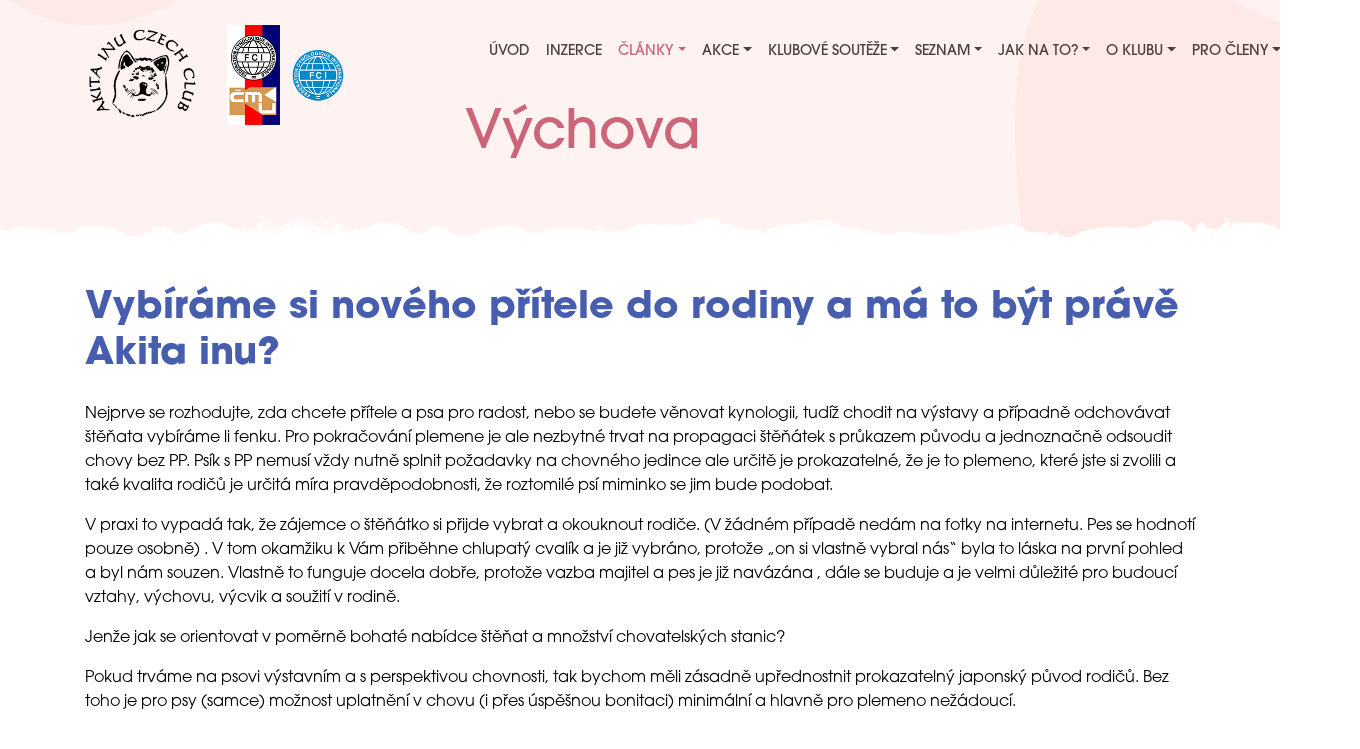

--- FILE ---
content_type: text/html; charset=UTF-8
request_url: https://www.akitaczech.cz/vychova/
body_size: 12096
content:
<!DOCTYPE html>
<html lang="cs">

<head>
	<meta charset="UTF-8">
	<meta name="viewport" content="width=device-width, initial-scale=1">
	<link rel="profile" href="https://gmpg.org/xfn/11">

	<meta name='robots' content='index, follow, max-image-preview:large, max-snippet:-1, max-video-preview:-1' />

	<!-- This site is optimized with the Yoast SEO plugin v19.10 - https://yoast.com/wordpress/plugins/seo/ -->
	<title>Výchova - Akita Inu Czech Club</title>
	<link rel="canonical" href="https://www.akitaczech.cz/vychova/" />
	<meta property="og:locale" content="cs_CZ" />
	<meta property="og:type" content="article" />
	<meta property="og:title" content="Výchova - Akita Inu Czech Club" />
	<meta property="og:description" content="Vybíráme si nového přítele do rodiny a má to být právě Akita inu? Nejprve se rozhodujte, zda chcete přítele a psa pro radost, nebo se budete věnovat kynologii, tudíž chodit na výstavy a případně odchovávat štěňata vybíráme li fenku. Pro pokračování plemene je ale nezbytné trvat na propagaci štěňátek s průkazem původu a jednoznačně odsoudit [&hellip;]" />
	<meta property="og:url" content="https://www.akitaczech.cz/vychova/" />
	<meta property="og:site_name" content="Akita Inu Czech Club" />
	<meta property="article:publisher" content="https://www.facebook.com/AkitaInuCzechClub/" />
	<meta property="article:modified_time" content="2020-01-26T21:26:24+00:00" />
	<meta name="twitter:card" content="summary_large_image" />
	<meta name="twitter:label1" content="Odhadovaná doba čtení" />
	<meta name="twitter:data1" content="5 minut" />
	<script type="application/ld+json" class="yoast-schema-graph">{"@context":"https://schema.org","@graph":[{"@type":"WebPage","@id":"https://www.akitaczech.cz/vychova/","url":"https://www.akitaczech.cz/vychova/","name":"Výchova - Akita Inu Czech Club","isPartOf":{"@id":"https://www.akitaczech.cz/#website"},"datePublished":"2019-06-17T13:09:37+00:00","dateModified":"2020-01-26T21:26:24+00:00","breadcrumb":{"@id":"https://www.akitaczech.cz/vychova/#breadcrumb"},"inLanguage":"cs","potentialAction":[{"@type":"ReadAction","target":["https://www.akitaczech.cz/vychova/"]}]},{"@type":"BreadcrumbList","@id":"https://www.akitaczech.cz/vychova/#breadcrumb","itemListElement":[{"@type":"ListItem","position":1,"name":"Domů","item":"https://www.akitaczech.cz/"},{"@type":"ListItem","position":2,"name":"Výchova"}]},{"@type":"WebSite","@id":"https://www.akitaczech.cz/#website","url":"https://www.akitaczech.cz/","name":"Akita Inu Czech Club","description":"Jediný specializovaný spolek japonského národního plemene v ČR","potentialAction":[{"@type":"SearchAction","target":{"@type":"EntryPoint","urlTemplate":"https://www.akitaczech.cz/?s={search_term_string}"},"query-input":"required name=search_term_string"}],"inLanguage":"cs"}]}</script>
	<!-- / Yoast SEO plugin. -->


<link rel='dns-prefetch' href='//code.jquery.com' />
<link rel='dns-prefetch' href='//cdnjs.cloudflare.com' />
<link rel='dns-prefetch' href='//kit.fontawesome.com' />
<link rel='dns-prefetch' href='//use.typekit.net' />
<link rel="alternate" type="application/rss+xml" title="Akita Inu Czech Club &raquo; RSS zdroj" href="https://www.akitaczech.cz/feed/" />
<link rel="alternate" type="application/rss+xml" title="Akita Inu Czech Club &raquo; RSS komentářů" href="https://www.akitaczech.cz/comments/feed/" />
<script type="text/javascript">
/* <![CDATA[ */
window._wpemojiSettings = {"baseUrl":"https:\/\/s.w.org\/images\/core\/emoji\/15.0.3\/72x72\/","ext":".png","svgUrl":"https:\/\/s.w.org\/images\/core\/emoji\/15.0.3\/svg\/","svgExt":".svg","source":{"concatemoji":"https:\/\/www.akitaczech.cz\/wp-includes\/js\/wp-emoji-release.min.js?ver=6.5.7"}};
/*! This file is auto-generated */
!function(i,n){var o,s,e;function c(e){try{var t={supportTests:e,timestamp:(new Date).valueOf()};sessionStorage.setItem(o,JSON.stringify(t))}catch(e){}}function p(e,t,n){e.clearRect(0,0,e.canvas.width,e.canvas.height),e.fillText(t,0,0);var t=new Uint32Array(e.getImageData(0,0,e.canvas.width,e.canvas.height).data),r=(e.clearRect(0,0,e.canvas.width,e.canvas.height),e.fillText(n,0,0),new Uint32Array(e.getImageData(0,0,e.canvas.width,e.canvas.height).data));return t.every(function(e,t){return e===r[t]})}function u(e,t,n){switch(t){case"flag":return n(e,"\ud83c\udff3\ufe0f\u200d\u26a7\ufe0f","\ud83c\udff3\ufe0f\u200b\u26a7\ufe0f")?!1:!n(e,"\ud83c\uddfa\ud83c\uddf3","\ud83c\uddfa\u200b\ud83c\uddf3")&&!n(e,"\ud83c\udff4\udb40\udc67\udb40\udc62\udb40\udc65\udb40\udc6e\udb40\udc67\udb40\udc7f","\ud83c\udff4\u200b\udb40\udc67\u200b\udb40\udc62\u200b\udb40\udc65\u200b\udb40\udc6e\u200b\udb40\udc67\u200b\udb40\udc7f");case"emoji":return!n(e,"\ud83d\udc26\u200d\u2b1b","\ud83d\udc26\u200b\u2b1b")}return!1}function f(e,t,n){var r="undefined"!=typeof WorkerGlobalScope&&self instanceof WorkerGlobalScope?new OffscreenCanvas(300,150):i.createElement("canvas"),a=r.getContext("2d",{willReadFrequently:!0}),o=(a.textBaseline="top",a.font="600 32px Arial",{});return e.forEach(function(e){o[e]=t(a,e,n)}),o}function t(e){var t=i.createElement("script");t.src=e,t.defer=!0,i.head.appendChild(t)}"undefined"!=typeof Promise&&(o="wpEmojiSettingsSupports",s=["flag","emoji"],n.supports={everything:!0,everythingExceptFlag:!0},e=new Promise(function(e){i.addEventListener("DOMContentLoaded",e,{once:!0})}),new Promise(function(t){var n=function(){try{var e=JSON.parse(sessionStorage.getItem(o));if("object"==typeof e&&"number"==typeof e.timestamp&&(new Date).valueOf()<e.timestamp+604800&&"object"==typeof e.supportTests)return e.supportTests}catch(e){}return null}();if(!n){if("undefined"!=typeof Worker&&"undefined"!=typeof OffscreenCanvas&&"undefined"!=typeof URL&&URL.createObjectURL&&"undefined"!=typeof Blob)try{var e="postMessage("+f.toString()+"("+[JSON.stringify(s),u.toString(),p.toString()].join(",")+"));",r=new Blob([e],{type:"text/javascript"}),a=new Worker(URL.createObjectURL(r),{name:"wpTestEmojiSupports"});return void(a.onmessage=function(e){c(n=e.data),a.terminate(),t(n)})}catch(e){}c(n=f(s,u,p))}t(n)}).then(function(e){for(var t in e)n.supports[t]=e[t],n.supports.everything=n.supports.everything&&n.supports[t],"flag"!==t&&(n.supports.everythingExceptFlag=n.supports.everythingExceptFlag&&n.supports[t]);n.supports.everythingExceptFlag=n.supports.everythingExceptFlag&&!n.supports.flag,n.DOMReady=!1,n.readyCallback=function(){n.DOMReady=!0}}).then(function(){return e}).then(function(){var e;n.supports.everything||(n.readyCallback(),(e=n.source||{}).concatemoji?t(e.concatemoji):e.wpemoji&&e.twemoji&&(t(e.twemoji),t(e.wpemoji)))}))}((window,document),window._wpemojiSettings);
/* ]]> */
</script>
<link rel='stylesheet' id='dashicons-css' href='https://www.akitaczech.cz/wp-includes/css/dashicons.min.css?ver=6.5.7' type='text/css' media='all' />
<link rel='stylesheet' id='elusive-css' href='https://www.akitaczech.cz/wp-content/plugins/menu-icons/vendor/codeinwp/icon-picker/css/types/elusive.min.css?ver=2.0' type='text/css' media='all' />
<link rel='stylesheet' id='menu-icon-font-awesome-css' href='https://www.akitaczech.cz/wp-content/plugins/menu-icons/css/fontawesome/css/all.min.css?ver=5.15.4' type='text/css' media='all' />
<link rel='stylesheet' id='foundation-icons-css' href='https://www.akitaczech.cz/wp-content/plugins/menu-icons/vendor/codeinwp/icon-picker/css/types/foundation-icons.min.css?ver=3.0' type='text/css' media='all' />
<link rel='stylesheet' id='genericons-css' href='https://www.akitaczech.cz/wp-content/plugins/menu-icons/vendor/codeinwp/icon-picker/css/types/genericons.min.css?ver=3.4' type='text/css' media='all' />
<link rel='stylesheet' id='menu-icons-extra-css' href='https://www.akitaczech.cz/wp-content/plugins/menu-icons/css/extra.min.css?ver=0.13.1' type='text/css' media='all' />
<style id='wp-emoji-styles-inline-css' type='text/css'>

	img.wp-smiley, img.emoji {
		display: inline !important;
		border: none !important;
		box-shadow: none !important;
		height: 1em !important;
		width: 1em !important;
		margin: 0 0.07em !important;
		vertical-align: -0.1em !important;
		background: none !important;
		padding: 0 !important;
	}
</style>
<link rel='stylesheet' id='wp-block-library-css' href='https://www.akitaczech.cz/wp-includes/css/dist/block-library/style.min.css?ver=6.5.7' type='text/css' media='all' />
<style id='classic-theme-styles-inline-css' type='text/css'>
/*! This file is auto-generated */
.wp-block-button__link{color:#fff;background-color:#32373c;border-radius:9999px;box-shadow:none;text-decoration:none;padding:calc(.667em + 2px) calc(1.333em + 2px);font-size:1.125em}.wp-block-file__button{background:#32373c;color:#fff;text-decoration:none}
</style>
<style id='global-styles-inline-css' type='text/css'>
body{--wp--preset--color--black: #000000;--wp--preset--color--cyan-bluish-gray: #abb8c3;--wp--preset--color--white: #ffffff;--wp--preset--color--pale-pink: #f78da7;--wp--preset--color--vivid-red: #cf2e2e;--wp--preset--color--luminous-vivid-orange: #ff6900;--wp--preset--color--luminous-vivid-amber: #fcb900;--wp--preset--color--light-green-cyan: #7bdcb5;--wp--preset--color--vivid-green-cyan: #00d084;--wp--preset--color--pale-cyan-blue: #8ed1fc;--wp--preset--color--vivid-cyan-blue: #0693e3;--wp--preset--color--vivid-purple: #9b51e0;--wp--preset--gradient--vivid-cyan-blue-to-vivid-purple: linear-gradient(135deg,rgba(6,147,227,1) 0%,rgb(155,81,224) 100%);--wp--preset--gradient--light-green-cyan-to-vivid-green-cyan: linear-gradient(135deg,rgb(122,220,180) 0%,rgb(0,208,130) 100%);--wp--preset--gradient--luminous-vivid-amber-to-luminous-vivid-orange: linear-gradient(135deg,rgba(252,185,0,1) 0%,rgba(255,105,0,1) 100%);--wp--preset--gradient--luminous-vivid-orange-to-vivid-red: linear-gradient(135deg,rgba(255,105,0,1) 0%,rgb(207,46,46) 100%);--wp--preset--gradient--very-light-gray-to-cyan-bluish-gray: linear-gradient(135deg,rgb(238,238,238) 0%,rgb(169,184,195) 100%);--wp--preset--gradient--cool-to-warm-spectrum: linear-gradient(135deg,rgb(74,234,220) 0%,rgb(151,120,209) 20%,rgb(207,42,186) 40%,rgb(238,44,130) 60%,rgb(251,105,98) 80%,rgb(254,248,76) 100%);--wp--preset--gradient--blush-light-purple: linear-gradient(135deg,rgb(255,206,236) 0%,rgb(152,150,240) 100%);--wp--preset--gradient--blush-bordeaux: linear-gradient(135deg,rgb(254,205,165) 0%,rgb(254,45,45) 50%,rgb(107,0,62) 100%);--wp--preset--gradient--luminous-dusk: linear-gradient(135deg,rgb(255,203,112) 0%,rgb(199,81,192) 50%,rgb(65,88,208) 100%);--wp--preset--gradient--pale-ocean: linear-gradient(135deg,rgb(255,245,203) 0%,rgb(182,227,212) 50%,rgb(51,167,181) 100%);--wp--preset--gradient--electric-grass: linear-gradient(135deg,rgb(202,248,128) 0%,rgb(113,206,126) 100%);--wp--preset--gradient--midnight: linear-gradient(135deg,rgb(2,3,129) 0%,rgb(40,116,252) 100%);--wp--preset--font-size--small: 13px;--wp--preset--font-size--medium: 20px;--wp--preset--font-size--large: 36px;--wp--preset--font-size--x-large: 42px;--wp--preset--spacing--20: 0.44rem;--wp--preset--spacing--30: 0.67rem;--wp--preset--spacing--40: 1rem;--wp--preset--spacing--50: 1.5rem;--wp--preset--spacing--60: 2.25rem;--wp--preset--spacing--70: 3.38rem;--wp--preset--spacing--80: 5.06rem;--wp--preset--shadow--natural: 6px 6px 9px rgba(0, 0, 0, 0.2);--wp--preset--shadow--deep: 12px 12px 50px rgba(0, 0, 0, 0.4);--wp--preset--shadow--sharp: 6px 6px 0px rgba(0, 0, 0, 0.2);--wp--preset--shadow--outlined: 6px 6px 0px -3px rgba(255, 255, 255, 1), 6px 6px rgba(0, 0, 0, 1);--wp--preset--shadow--crisp: 6px 6px 0px rgba(0, 0, 0, 1);}:where(.is-layout-flex){gap: 0.5em;}:where(.is-layout-grid){gap: 0.5em;}body .is-layout-flex{display: flex;}body .is-layout-flex{flex-wrap: wrap;align-items: center;}body .is-layout-flex > *{margin: 0;}body .is-layout-grid{display: grid;}body .is-layout-grid > *{margin: 0;}:where(.wp-block-columns.is-layout-flex){gap: 2em;}:where(.wp-block-columns.is-layout-grid){gap: 2em;}:where(.wp-block-post-template.is-layout-flex){gap: 1.25em;}:where(.wp-block-post-template.is-layout-grid){gap: 1.25em;}.has-black-color{color: var(--wp--preset--color--black) !important;}.has-cyan-bluish-gray-color{color: var(--wp--preset--color--cyan-bluish-gray) !important;}.has-white-color{color: var(--wp--preset--color--white) !important;}.has-pale-pink-color{color: var(--wp--preset--color--pale-pink) !important;}.has-vivid-red-color{color: var(--wp--preset--color--vivid-red) !important;}.has-luminous-vivid-orange-color{color: var(--wp--preset--color--luminous-vivid-orange) !important;}.has-luminous-vivid-amber-color{color: var(--wp--preset--color--luminous-vivid-amber) !important;}.has-light-green-cyan-color{color: var(--wp--preset--color--light-green-cyan) !important;}.has-vivid-green-cyan-color{color: var(--wp--preset--color--vivid-green-cyan) !important;}.has-pale-cyan-blue-color{color: var(--wp--preset--color--pale-cyan-blue) !important;}.has-vivid-cyan-blue-color{color: var(--wp--preset--color--vivid-cyan-blue) !important;}.has-vivid-purple-color{color: var(--wp--preset--color--vivid-purple) !important;}.has-black-background-color{background-color: var(--wp--preset--color--black) !important;}.has-cyan-bluish-gray-background-color{background-color: var(--wp--preset--color--cyan-bluish-gray) !important;}.has-white-background-color{background-color: var(--wp--preset--color--white) !important;}.has-pale-pink-background-color{background-color: var(--wp--preset--color--pale-pink) !important;}.has-vivid-red-background-color{background-color: var(--wp--preset--color--vivid-red) !important;}.has-luminous-vivid-orange-background-color{background-color: var(--wp--preset--color--luminous-vivid-orange) !important;}.has-luminous-vivid-amber-background-color{background-color: var(--wp--preset--color--luminous-vivid-amber) !important;}.has-light-green-cyan-background-color{background-color: var(--wp--preset--color--light-green-cyan) !important;}.has-vivid-green-cyan-background-color{background-color: var(--wp--preset--color--vivid-green-cyan) !important;}.has-pale-cyan-blue-background-color{background-color: var(--wp--preset--color--pale-cyan-blue) !important;}.has-vivid-cyan-blue-background-color{background-color: var(--wp--preset--color--vivid-cyan-blue) !important;}.has-vivid-purple-background-color{background-color: var(--wp--preset--color--vivid-purple) !important;}.has-black-border-color{border-color: var(--wp--preset--color--black) !important;}.has-cyan-bluish-gray-border-color{border-color: var(--wp--preset--color--cyan-bluish-gray) !important;}.has-white-border-color{border-color: var(--wp--preset--color--white) !important;}.has-pale-pink-border-color{border-color: var(--wp--preset--color--pale-pink) !important;}.has-vivid-red-border-color{border-color: var(--wp--preset--color--vivid-red) !important;}.has-luminous-vivid-orange-border-color{border-color: var(--wp--preset--color--luminous-vivid-orange) !important;}.has-luminous-vivid-amber-border-color{border-color: var(--wp--preset--color--luminous-vivid-amber) !important;}.has-light-green-cyan-border-color{border-color: var(--wp--preset--color--light-green-cyan) !important;}.has-vivid-green-cyan-border-color{border-color: var(--wp--preset--color--vivid-green-cyan) !important;}.has-pale-cyan-blue-border-color{border-color: var(--wp--preset--color--pale-cyan-blue) !important;}.has-vivid-cyan-blue-border-color{border-color: var(--wp--preset--color--vivid-cyan-blue) !important;}.has-vivid-purple-border-color{border-color: var(--wp--preset--color--vivid-purple) !important;}.has-vivid-cyan-blue-to-vivid-purple-gradient-background{background: var(--wp--preset--gradient--vivid-cyan-blue-to-vivid-purple) !important;}.has-light-green-cyan-to-vivid-green-cyan-gradient-background{background: var(--wp--preset--gradient--light-green-cyan-to-vivid-green-cyan) !important;}.has-luminous-vivid-amber-to-luminous-vivid-orange-gradient-background{background: var(--wp--preset--gradient--luminous-vivid-amber-to-luminous-vivid-orange) !important;}.has-luminous-vivid-orange-to-vivid-red-gradient-background{background: var(--wp--preset--gradient--luminous-vivid-orange-to-vivid-red) !important;}.has-very-light-gray-to-cyan-bluish-gray-gradient-background{background: var(--wp--preset--gradient--very-light-gray-to-cyan-bluish-gray) !important;}.has-cool-to-warm-spectrum-gradient-background{background: var(--wp--preset--gradient--cool-to-warm-spectrum) !important;}.has-blush-light-purple-gradient-background{background: var(--wp--preset--gradient--blush-light-purple) !important;}.has-blush-bordeaux-gradient-background{background: var(--wp--preset--gradient--blush-bordeaux) !important;}.has-luminous-dusk-gradient-background{background: var(--wp--preset--gradient--luminous-dusk) !important;}.has-pale-ocean-gradient-background{background: var(--wp--preset--gradient--pale-ocean) !important;}.has-electric-grass-gradient-background{background: var(--wp--preset--gradient--electric-grass) !important;}.has-midnight-gradient-background{background: var(--wp--preset--gradient--midnight) !important;}.has-small-font-size{font-size: var(--wp--preset--font-size--small) !important;}.has-medium-font-size{font-size: var(--wp--preset--font-size--medium) !important;}.has-large-font-size{font-size: var(--wp--preset--font-size--large) !important;}.has-x-large-font-size{font-size: var(--wp--preset--font-size--x-large) !important;}
.wp-block-navigation a:where(:not(.wp-element-button)){color: inherit;}
:where(.wp-block-post-template.is-layout-flex){gap: 1.25em;}:where(.wp-block-post-template.is-layout-grid){gap: 1.25em;}
:where(.wp-block-columns.is-layout-flex){gap: 2em;}:where(.wp-block-columns.is-layout-grid){gap: 2em;}
.wp-block-pullquote{font-size: 1.5em;line-height: 1.6;}
</style>
<link rel='stylesheet' id='responsive-lightbox-swipebox-css' href='https://www.akitaczech.cz/wp-content/plugins/responsive-lightbox/assets/swipebox/swipebox.min.css?ver=2.4.2' type='text/css' media='all' />
<link rel='stylesheet' id='font-css' href='https://use.typekit.net/ojm8eth.css?ver=6.5.7' type='text/css' media='all' />
<link rel='stylesheet' id='akita-inu-theme-style-css' href='https://www.akitaczech.cz/wp-content/themes/akita-inu-theme/style.css?ver=6.5.7' type='text/css' media='all' />
<link rel='stylesheet' id='um_fonticons_ii-css' href='https://www.akitaczech.cz/wp-content/plugins/ultimate-member/assets/css/um-fonticons-ii.css?ver=2.6.7' type='text/css' media='all' />
<link rel='stylesheet' id='um_fonticons_fa-css' href='https://www.akitaczech.cz/wp-content/plugins/ultimate-member/assets/css/um-fonticons-fa.css?ver=2.6.7' type='text/css' media='all' />
<link rel='stylesheet' id='select2-css' href='https://www.akitaczech.cz/wp-content/plugins/ultimate-member/assets/css/select2/select2.min.css?ver=4.0.13' type='text/css' media='all' />
<link rel='stylesheet' id='um_crop-css' href='https://www.akitaczech.cz/wp-content/plugins/ultimate-member/assets/css/um-crop.css?ver=2.6.7' type='text/css' media='all' />
<link rel='stylesheet' id='um_modal-css' href='https://www.akitaczech.cz/wp-content/plugins/ultimate-member/assets/css/um-modal.css?ver=2.6.7' type='text/css' media='all' />
<link rel='stylesheet' id='um_styles-css' href='https://www.akitaczech.cz/wp-content/plugins/ultimate-member/assets/css/um-styles.css?ver=2.6.7' type='text/css' media='all' />
<link rel='stylesheet' id='um_profile-css' href='https://www.akitaczech.cz/wp-content/plugins/ultimate-member/assets/css/um-profile.css?ver=2.6.7' type='text/css' media='all' />
<link rel='stylesheet' id='um_account-css' href='https://www.akitaczech.cz/wp-content/plugins/ultimate-member/assets/css/um-account.css?ver=2.6.7' type='text/css' media='all' />
<link rel='stylesheet' id='um_misc-css' href='https://www.akitaczech.cz/wp-content/plugins/ultimate-member/assets/css/um-misc.css?ver=2.6.7' type='text/css' media='all' />
<link rel='stylesheet' id='um_fileupload-css' href='https://www.akitaczech.cz/wp-content/plugins/ultimate-member/assets/css/um-fileupload.css?ver=2.6.7' type='text/css' media='all' />
<link rel='stylesheet' id='um_datetime-css' href='https://www.akitaczech.cz/wp-content/plugins/ultimate-member/assets/css/pickadate/default.css?ver=2.6.7' type='text/css' media='all' />
<link rel='stylesheet' id='um_datetime_date-css' href='https://www.akitaczech.cz/wp-content/plugins/ultimate-member/assets/css/pickadate/default.date.css?ver=2.6.7' type='text/css' media='all' />
<link rel='stylesheet' id='um_datetime_time-css' href='https://www.akitaczech.cz/wp-content/plugins/ultimate-member/assets/css/pickadate/default.time.css?ver=2.6.7' type='text/css' media='all' />
<link rel='stylesheet' id='um_raty-css' href='https://www.akitaczech.cz/wp-content/plugins/ultimate-member/assets/css/um-raty.css?ver=2.6.7' type='text/css' media='all' />
<link rel='stylesheet' id='um_scrollbar-css' href='https://www.akitaczech.cz/wp-content/plugins/ultimate-member/assets/css/simplebar.css?ver=2.6.7' type='text/css' media='all' />
<link rel='stylesheet' id='um_tipsy-css' href='https://www.akitaczech.cz/wp-content/plugins/ultimate-member/assets/css/um-tipsy.css?ver=2.6.7' type='text/css' media='all' />
<link rel='stylesheet' id='um_responsive-css' href='https://www.akitaczech.cz/wp-content/plugins/ultimate-member/assets/css/um-responsive.css?ver=2.6.7' type='text/css' media='all' />
<link rel='stylesheet' id='um_default_css-css' href='https://www.akitaczech.cz/wp-content/plugins/ultimate-member/assets/css/um-old-default.css?ver=2.6.7' type='text/css' media='all' />
<script type="text/javascript" src="https://www.akitaczech.cz/wp-includes/js/jquery/jquery.min.js?ver=3.7.1" id="jquery-core-js"></script>
<script type="text/javascript" src="https://www.akitaczech.cz/wp-includes/js/jquery/jquery-migrate.min.js?ver=3.4.1" id="jquery-migrate-js"></script>
<script type="text/javascript" src="https://www.akitaczech.cz/wp-content/plugins/responsive-lightbox/assets/swipebox/jquery.swipebox.min.js?ver=2.4.2" id="responsive-lightbox-swipebox-js"></script>
<script type="text/javascript" src="https://www.akitaczech.cz/wp-includes/js/underscore.min.js?ver=1.13.4" id="underscore-js"></script>
<script type="text/javascript" src="https://www.akitaczech.cz/wp-content/plugins/responsive-lightbox/assets/infinitescroll/infinite-scroll.pkgd.min.js?ver=6.5.7" id="responsive-lightbox-infinite-scroll-js"></script>
<script type="text/javascript" id="responsive-lightbox-js-extra">
/* <![CDATA[ */
var rlArgs = {"script":"swipebox","selector":"lightbox","customEvents":"","activeGalleries":"1","animation":"1","hideCloseButtonOnMobile":"0","removeBarsOnMobile":"0","hideBars":"1","hideBarsDelay":"5000","videoMaxWidth":"1080","useSVG":"1","loopAtEnd":"0","woocommerce_gallery":"0","ajaxurl":"https:\/\/www.akitaczech.cz\/wp-admin\/admin-ajax.php","nonce":"abcb652a08","preview":"false","postId":"121","scriptExtension":""};
/* ]]> */
</script>
<script type="text/javascript" src="https://www.akitaczech.cz/wp-content/plugins/responsive-lightbox/js/front.js?ver=2.4.2" id="responsive-lightbox-js"></script>
<script type="text/javascript" src="https://www.akitaczech.cz/wp-content/plugins/ultimate-member/assets/js/um-gdpr.min.js?ver=2.6.7" id="um-gdpr-js"></script>
<link rel="https://api.w.org/" href="https://www.akitaczech.cz/wp-json/" /><link rel="alternate" type="application/json" href="https://www.akitaczech.cz/wp-json/wp/v2/pages/121" /><link rel="EditURI" type="application/rsd+xml" title="RSD" href="https://www.akitaczech.cz/xmlrpc.php?rsd" />
<meta name="generator" content="WordPress 6.5.7" />
<link rel='shortlink' href='https://www.akitaczech.cz/?p=121' />
		<style type="text/css">
			.um_request_name {
				display: none !important;
			}
		</style>
	<link rel="icon" href="https://www.akitaczech.cz/wp-content/uploads/2020/04/favicons.png" sizes="32x32" />
<link rel="icon" href="https://www.akitaczech.cz/wp-content/uploads/2020/04/favicons.png" sizes="192x192" />
<link rel="apple-touch-icon" href="https://www.akitaczech.cz/wp-content/uploads/2020/04/favicons.png" />
<meta name="msapplication-TileImage" content="https://www.akitaczech.cz/wp-content/uploads/2020/04/favicons.png" />
		<style type="text/css" id="wp-custom-css">
			.home h2.entry-title {
  display: none;
}

.um_modal_overlay {
position: fixed;
  top: 0;
  left: 0;
  width: 100%;
  height: 50%;
  z-index: 10;
}

.post .entry-title  {
  display: none;
}

.archive .col-lg-5 .news_widget  {
  display: none;
}
.single-post .col-lg-5 .news_widget  {
  display: none;
}


@media only screen and (min-width: 1000px) {.single-post .col-lg-7 {
	margin-left: 10%;
	margin-right: 10%;
	min-width:900px
		
	
	}
}

@media only screen and (min-width: 1000px) {.archive .col-lg-7 {
	margin-left: 10%;
	margin-right: 10%;
	min-width:900px
		
	
	}
}
.single-post .mt-4 
{display: none} 
 		</style>
			<meta name="google-site-verification" content="sAAuOXL_P1SPCQKVoo7d4HJzaE58hEzM1n1IFUotNGM" />
</head>

<body id="top" class="page-template-default page page-id-121">

<div id="header">
	<div class="container">
		<div class="row">

			<div class="col-lg-8 order-lg-1">
				<div class="header-menu">
					<nav class="navbar navbar-expand-lg navbar-light stroke">
						<a class="d-lg-none" href="https://www.akitaczech.cz/"
						   title="Akita Inu Czech Club"
						   rel="home"><img src="https://www.akitaczech.cz/wp-content/themes/akita-inu-theme/assets/img/logo.png" alt="Akita Inu Czech Club" height="60"></a>

						<button class="navbar-toggler" type="button" data-toggle="collapse"
								data-target="#navbarSupportedContent" aria-controls="navbarSupportedContent"
								aria-expanded="false" aria-label="Toggle navigation">
							<span class="navbar-toggler-icon"></span>
						</button>

						<div id="navbarSupportedContent" class="collapse navbar-collapse"><ul id="menu-hlavni-makita" class="navbar-nav mr-auto"><li itemscope="itemscope" itemtype="https://www.schema.org/SiteNavigationElement" id="menu-item-29" class="menu-item menu-item-type-post_type menu-item-object-page menu-item-home menu-item-29 nav-item"><a title="Úvod" href="https://www.akitaczech.cz/" class="nav-link">Úvod</a></li>
<li itemscope="itemscope" itemtype="https://www.schema.org/SiteNavigationElement" id="menu-item-530" class="menu-item menu-item-type-taxonomy menu-item-object-category menu-item-530 nav-item"><a title="Inzerce" href="https://www.akitaczech.cz/category/inzerce/" class="nav-link">Inzerce</a></li>
<li itemscope="itemscope" itemtype="https://www.schema.org/SiteNavigationElement" id="menu-item-39" class="menu-item menu-item-type-custom menu-item-object-custom current-menu-ancestor current-menu-parent menu-item-has-children dropdown active menu-item-39 nav-item"><a title="Články" href="#" data-toggle="dropdown" aria-haspopup="true" aria-expanded="false" class="dropdown-toggle nav-link" id="menu-item-dropdown-39">Články</a>
<ul class="dropdown-menu" aria-labelledby="menu-item-dropdown-39" role="menu">
	<li itemscope="itemscope" itemtype="https://www.schema.org/SiteNavigationElement" id="menu-item-127" class="menu-item menu-item-type-post_type menu-item-object-page menu-item-127 nav-item"><a title="Zdraví" href="https://www.akitaczech.cz/zdravi/" class="dropdown-item">Zdraví</a></li>
	<li itemscope="itemscope" itemtype="https://www.schema.org/SiteNavigationElement" id="menu-item-126" class="menu-item menu-item-type-post_type menu-item-object-page current-menu-item page_item page-item-121 current_page_item active menu-item-126 nav-item"><a title="Výchova" href="https://www.akitaczech.cz/vychova/" class="dropdown-item">Výchova</a></li>
	<li itemscope="itemscope" itemtype="https://www.schema.org/SiteNavigationElement" id="menu-item-125" class="menu-item menu-item-type-post_type menu-item-object-page menu-item-125 nav-item"><a title="O plemeni" href="https://www.akitaczech.cz/o-plemeni/" class="dropdown-item">O plemeni</a></li>
	<li itemscope="itemscope" itemtype="https://www.schema.org/SiteNavigationElement" id="menu-item-958" class="menu-item menu-item-type-post_type menu-item-object-page menu-item-958 nav-item"><a title="Standard plemene dle FCI" href="https://www.akitaczech.cz/standard-plemene-dle-fci/" class="dropdown-item">Standard plemene dle FCI</a></li>
	<li itemscope="itemscope" itemtype="https://www.schema.org/SiteNavigationElement" id="menu-item-383" class="menu-item menu-item-type-post_type menu-item-object-page menu-item-383 nav-item"><a title="Výklad standardu" href="https://www.akitaczech.cz/vyklad-standardu/" class="dropdown-item">Výklad standardu</a></li>
</ul>
</li>
<li itemscope="itemscope" itemtype="https://www.schema.org/SiteNavigationElement" id="menu-item-137" class="menu-item menu-item-type-custom menu-item-object-custom menu-item-has-children dropdown menu-item-137 nav-item"><a title="Akce" href="#" data-toggle="dropdown" aria-haspopup="true" aria-expanded="false" class="dropdown-toggle nav-link" id="menu-item-dropdown-137">Akce</a>
<ul class="dropdown-menu" aria-labelledby="menu-item-dropdown-137" role="menu">
	<li itemscope="itemscope" itemtype="https://www.schema.org/SiteNavigationElement" id="menu-item-147" class="menu-item menu-item-type-post_type menu-item-object-page menu-item-147 nav-item"><a title="Výstavy klubové" href="https://www.akitaczech.cz/vystavy-klubove/" class="dropdown-item">Výstavy klubové</a></li>
</ul>
</li>
<li itemscope="itemscope" itemtype="https://www.schema.org/SiteNavigationElement" id="menu-item-2155" class="menu-item menu-item-type-custom menu-item-object-custom menu-item-has-children dropdown menu-item-2155 nav-item"><a title="Klubové soutěže" href="#" data-toggle="dropdown" aria-haspopup="true" aria-expanded="false" class="dropdown-toggle nav-link" id="menu-item-dropdown-2155">Klubové soutěže</a>
<ul class="dropdown-menu" aria-labelledby="menu-item-dropdown-2155" role="menu">
	<li itemscope="itemscope" itemtype="https://www.schema.org/SiteNavigationElement" id="menu-item-156" class="menu-item menu-item-type-post_type menu-item-object-page menu-item-156 nav-item"><a title="Šampioni klubu" href="https://www.akitaczech.cz/sampioni-klubu/" class="dropdown-item">Šampioni klubu</a></li>
	<li itemscope="itemscope" itemtype="https://www.schema.org/SiteNavigationElement" id="menu-item-2150" class="menu-item menu-item-type-post_type menu-item-object-page menu-item-2150 nav-item"><a title="Akita roku" href="https://www.akitaczech.cz/akita-roku/" class="dropdown-item">Akita roku</a></li>
	<li itemscope="itemscope" itemtype="https://www.schema.org/SiteNavigationElement" id="menu-item-2159" class="menu-item menu-item-type-post_type menu-item-object-page menu-item-2159 nav-item"><a title="Chovatelská stanice roku" href="https://www.akitaczech.cz/chovatelska-stanice-roku/" class="dropdown-item">Chovatelská stanice roku</a></li>
	<li itemscope="itemscope" itemtype="https://www.schema.org/SiteNavigationElement" id="menu-item-1651" class="menu-item menu-item-type-post_type menu-item-object-page menu-item-1651 nav-item"><a title="ROM AICC" href="https://www.akitaczech.cz/rom-aicc/" class="dropdown-item">ROM AICC</a></li>
</ul>
</li>
<li itemscope="itemscope" itemtype="https://www.schema.org/SiteNavigationElement" id="menu-item-138" class="menu-item menu-item-type-custom menu-item-object-custom menu-item-has-children dropdown menu-item-138 nav-item"><a title="Seznam" href="#" data-toggle="dropdown" aria-haspopup="true" aria-expanded="false" class="dropdown-toggle nav-link" id="menu-item-dropdown-138">Seznam</a>
<ul class="dropdown-menu" aria-labelledby="menu-item-dropdown-138" role="menu">
	<li itemscope="itemscope" itemtype="https://www.schema.org/SiteNavigationElement" id="menu-item-158" class="menu-item menu-item-type-post_type menu-item-object-page menu-item-158 nav-item"><a title="Chovatelské stanice" href="https://www.akitaczech.cz/chovatelske-stanice/" class="dropdown-item">Chovatelské stanice</a></li>
	<li itemscope="itemscope" itemtype="https://www.schema.org/SiteNavigationElement" id="menu-item-157" class="menu-item menu-item-type-post_type menu-item-object-page menu-item-157 nav-item"><a title="Krycí psi" href="https://www.akitaczech.cz/kryci-psi/" class="dropdown-item">Krycí psi</a></li>
	<li itemscope="itemscope" itemtype="https://www.schema.org/SiteNavigationElement" id="menu-item-846" class="menu-item menu-item-type-post_type menu-item-object-page menu-item-846 nav-item"><a title="Chovné feny" href="https://www.akitaczech.cz/chovne-feny/" class="dropdown-item">Chovné feny</a></li>
</ul>
</li>
<li itemscope="itemscope" itemtype="https://www.schema.org/SiteNavigationElement" id="menu-item-139" class="menu-item menu-item-type-custom menu-item-object-custom menu-item-has-children dropdown menu-item-139 nav-item"><a title="Jak na to?" href="#" data-toggle="dropdown" aria-haspopup="true" aria-expanded="false" class="dropdown-toggle nav-link" id="menu-item-dropdown-139">Jak na to?</a>
<ul class="dropdown-menu" aria-labelledby="menu-item-dropdown-139" role="menu">
	<li itemscope="itemscope" itemtype="https://www.schema.org/SiteNavigationElement" id="menu-item-1357" class="menu-item menu-item-type-post_type menu-item-object-page menu-item-1357 nav-item"><a title="Administrativa chovu" href="https://www.akitaczech.cz/administrativa-chovu/" class="dropdown-item">Administrativa chovu</a></li>
	<li itemscope="itemscope" itemtype="https://www.schema.org/SiteNavigationElement" id="menu-item-170" class="menu-item menu-item-type-post_type menu-item-object-page menu-item-170 nav-item"><a title="Jak se stát členem?" href="https://www.akitaczech.cz/jak-se-stat-clenem/" class="dropdown-item">Jak se stát členem?</a></li>
	<li itemscope="itemscope" itemtype="https://www.schema.org/SiteNavigationElement" id="menu-item-169" class="menu-item menu-item-type-post_type menu-item-object-page menu-item-169 nav-item"><a title="Chovatelský servis pro nečleny" href="https://www.akitaczech.cz/chovatelsky-servis-pro-necleny/" class="dropdown-item">Chovatelský servis pro nečleny</a></li>
	<li itemscope="itemscope" itemtype="https://www.schema.org/SiteNavigationElement" id="menu-item-345" class="menu-item menu-item-type-post_type menu-item-object-page menu-item-345 nav-item"><a title="Podmínky chovnosti" href="https://www.akitaczech.cz/podminky-chovnosti/" class="dropdown-item">Podmínky chovnosti</a></li>
	<li itemscope="itemscope" itemtype="https://www.schema.org/SiteNavigationElement" id="menu-item-655" class="menu-item menu-item-type-post_type menu-item-object-page menu-item-655 nav-item"><a title="Bonitace" href="https://www.akitaczech.cz/bonitace/" class="dropdown-item">Bonitace</a></li>
	<li itemscope="itemscope" itemtype="https://www.schema.org/SiteNavigationElement" id="menu-item-168" class="menu-item menu-item-type-post_type menu-item-object-page menu-item-168 nav-item"><a title="Krytí" href="https://www.akitaczech.cz/kryti/" class="dropdown-item">Krytí</a></li>
	<li itemscope="itemscope" itemtype="https://www.schema.org/SiteNavigationElement" id="menu-item-167" class="menu-item menu-item-type-post_type menu-item-object-page menu-item-167 nav-item"><a title="Jak získat tituly AICC?" href="https://www.akitaczech.cz/jak-ziskat-titul-sampiona/" class="dropdown-item">Jak získat tituly AICC?</a></li>
</ul>
</li>
<li itemscope="itemscope" itemtype="https://www.schema.org/SiteNavigationElement" id="menu-item-129" class="menu-item menu-item-type-custom menu-item-object-custom menu-item-has-children dropdown menu-item-129 nav-item"><a title="O klubu" href="#" data-toggle="dropdown" aria-haspopup="true" aria-expanded="false" class="dropdown-toggle nav-link" id="menu-item-dropdown-129">O klubu</a>
<ul class="dropdown-menu" aria-labelledby="menu-item-dropdown-129" role="menu">
	<li itemscope="itemscope" itemtype="https://www.schema.org/SiteNavigationElement" id="menu-item-135" class="menu-item menu-item-type-post_type menu-item-object-page menu-item-135 nav-item"><a title="Historie" href="https://www.akitaczech.cz/historie/" class="dropdown-item">Historie</a></li>
	<li itemscope="itemscope" itemtype="https://www.schema.org/SiteNavigationElement" id="menu-item-134" class="menu-item menu-item-type-post_type menu-item-object-page menu-item-134 nav-item"><a title="Stanovy Akita inu Czech Club z.s." href="https://www.akitaczech.cz/stanovy/" class="dropdown-item">Stanovy Akita inu Czech Club z.s.</a></li>
	<li itemscope="itemscope" itemtype="https://www.schema.org/SiteNavigationElement" id="menu-item-353" class="menu-item menu-item-type-post_type menu-item-object-page menu-item-353 nav-item"><a title="Řády a předpisy" href="https://www.akitaczech.cz/rady-a-predpisy/" class="dropdown-item">Řády a předpisy</a></li>
	<li itemscope="itemscope" itemtype="https://www.schema.org/SiteNavigationElement" id="menu-item-12" class="menu-item menu-item-type-post_type menu-item-object-page menu-item-12 nav-item"><a title="Kontakty" href="https://www.akitaczech.cz/kontakty/" class="dropdown-item">Kontakty</a></li>
</ul>
</li>
<li itemscope="itemscope" itemtype="https://www.schema.org/SiteNavigationElement" id="menu-item-172" class="menu-item menu-item-type-custom menu-item-object-custom menu-item-has-children dropdown menu-item-172 nav-item"><a title="Pro členy" href="#" data-toggle="dropdown" aria-haspopup="true" aria-expanded="false" class="dropdown-toggle nav-link" id="menu-item-dropdown-172">Pro členy</a>
<ul class="dropdown-menu" aria-labelledby="menu-item-dropdown-172" role="menu">
	<li itemscope="itemscope" itemtype="https://www.schema.org/SiteNavigationElement" id="menu-item-504" class="menu-item menu-item-type-post_type menu-item-object-page menu-item-504 nav-item"><a title="Přihlásit se" href="https://www.akitaczech.cz/login/" class="dropdown-item">Přihlásit se</a></li>
</ul>
</li>
<li itemscope="itemscope" itemtype="https://www.schema.org/SiteNavigationElement" id="menu-item-602" class="menu-item menu-item-type-custom menu-item-object-custom menu-item-602 nav-item"><a title="Fb" href="https://www.facebook.com/AkitaInuCzechClub/" class="nav-link"><i class="_mi dashicons dashicons-facebook" aria-hidden="true" style="font-size:1.5em;"></i><span class="visuallyhidden">Fb</span></a></li>
<li itemscope="itemscope" itemtype="https://www.schema.org/SiteNavigationElement" id="menu-item-760" class="menu-item menu-item-type-custom menu-item-object-custom menu-item-760 nav-item"><a title="Ig" href="https://www.instagram.com/akitainucz/" class="nav-link"><i class="_mi genericon genericon-instagram" aria-hidden="true"></i><span class="visuallyhidden">Ig</span></a></li>
</ul></div>					</nav>

					
					
					<h1 class="mt-4">
						Výchova					</h1>
				</div>
			</div>

			<div class="col-lg-4 order-lg-0">
				<div class="logos d-none d-lg-block">
					<a href="https://www.akitaczech.cz/"
					   title="Akita Inu Czech Club"
					   rel="home"><img class="mr-4" src="https://www.akitaczech.cz/wp-content/themes/akita-inu-theme/assets/img/logo.png" alt="Akita Inu Czech Club" height="100"></a>
					<a href="http://www.cmku.cz/"><img class="mr-2" src="https://www.akitaczech.cz/wp-content/themes/akita-inu-theme/assets/img/logo1.png" height="100"></a>
					<a href="http://www.fci.be/en/"><img src="https://www.akitaczech.cz/wp-content/themes/akita-inu-theme/assets/img/logo2.png" height="100"></a>
				</div>
			</div>
		</div>
	</div>
</div>

<div id="content">
	<div class="container">
		<div class="row">	<div class="col-lg-12">
					<div class="post-121 page type-page status-publish hentry" id="post-121">
								<div class="entry-content">
					
<h2 class="wp-block-heading">Vybíráme si nového přítele do rodiny a má to být právě Akita inu?</h2>



<p>Nejprve se rozhodujte, zda chcete přítele a psa pro radost, nebo se budete věnovat kynologii, tudíž chodit na výstavy a případně odchovávat štěňata vybíráme li fenku. Pro pokračování plemene je ale nezbytné trvat na propagaci štěňátek s průkazem původu a jednoznačně odsoudit chovy bez PP. Psík s PP nemusí vždy nutně splnit požadavky na chovného jedince ale určitě je prokazatelné, že je to plemeno, které jste si zvolili a také kvalita rodičů je určitá míra pravděpodobnosti, že roztomilé psí miminko se jim bude podobat.</p>



<p>V praxi to vypadá tak, že zájemce o štěňátko si přijde vybrat a okouknout rodiče. (V žádném případě nedám na fotky na internetu. Pes se hodnotí pouze osobně) . V tom okamžiku k Vám přiběhne chlupatý cvalík a je již vybráno, protože „on si vlastně vybral nás“ byla to láska na první pohled a byl nám souzen. Vlastně to funguje docela dobře, protože vazba majitel a pes je již navázána , dále se buduje a je velmi důležité pro budoucí vztahy, výchovu, výcvik a soužití v rodině.</p>



<p>Jenže jak se orientovat v poměrně bohaté nabídce štěňat a množství chovatelských stanic?</p>



<p>Pokud trváme na psovi výstavním a s perspektivou chovnosti, tak bychom měli zásadně upřednostnit prokazatelný japonský původ rodičů. Bez toho je pro psy (samce) možnost uplatnění v chovu (i přes úspěšnou bonitaci) minimální a hlavně pro plemeno nežádoucí.</p>



<p>Chovatel by měl zájemci ukázat všechna štěňata. Proč? Uvidíte, zda některý sourozenec netrpí viditelnou vadou a nebo není dlouhosrstý. Tuto vylučující vadu naši chovatelé léta ostraňovali ale v blízké budoucnosti si zase tenhle problém chovu masivně připomeneme. Je to nejen vylučující vada, ale ve zvýšené míře i zdravotní riziko problémů se srstí. Zájemce by měl možnost osobně posoudit míru péče, kterou chovatel vrhu věnuje a to nejen po stránce materiální ale také v oblasti socializace . Následky nesprávné nebo žádné socializace jsou neodstranitelné.</p>



<p>Akita inu se chová ve třech základních barvách – žíhaný , bílý a červený , vzácně se vyskytuje i červený a žlutý sezam . (černě prokvetlá srst na zádech až po uši) Od narození se pozná, jakou barvu bude psík mít. Bílý je sněhový s růžovým , později masovým nosem (nikdy černým) , žíhaný má být tmavý pruhovaný s uradžirem. Červená má svůj vlastní vývoj a známe několik cest k úspěšnému jedinci ale již od narození je nezaměnitelný.</p>



<p>Nežádoucí je bílý límec v jakékoli barevné varietě. Též velké nepravidelné bílé skvrny a fleky je třeba sledovat a vybírat jim protějšky bez těchto znaků.</p>



<h2 class="wp-block-heading">Zdraví a Akita</h2>



<p>Mnoho let sledujeme hodnoty dysplazie kyčelních kloubů. Informujte se na hodnoty DKK rodičů . Nejlepší hodnocení je A nebo starší číslování 0. Tyto informace jsou uvedeny v PP rodičů štěňátek.</p>



<p>Vyšetření očního pozadí na (PRA), které se v minulosti provádělo se neukázalo jako účelné. (V zahraničí je běžné). PRA se vyskytla v ČR pouze v souvislosti s jinými onemocněními, neznám případ samostatný.</p>



<p>Akita je často alergik. Potravní alergie se nejčastěji a úspěšně řeší antialergickou stravou nejlépe superprémiovými řadami krmiv složení jehněčí s rýží.</p>



<p>Akita trpí ve zvýšené míře autoimunitními poruchami. Je to dáno malou chovatelskou základnou při záchraně plemene Akita v zemi původu. Důležitá je přesná diagnostika.</p>



<p>Rodiče by měli být plnochrupí.</p>



<p>Pes by měl mít obě varlata.</p>



<p>Štěně by nemělo mít viditelné vady a projevy nemoci. Výtok z očí a průjem.</p>



<p>Srst by měla být lesklá a krátká nikdy vlnitá na uších.</p>



<p>Požadujte očkovací průkaz nebo mezinárodní pas s uvedením očkování, tetování nebo čipování a také odčervování.</p>



<p>Štěně při odběru nesmí být mladší než 8 týdnů. Velmi důležitá je také povaha rodičů a štěňátek. Pes nesmí být bázlivý. Nezapomínejte, že kupujete dominantního a impozantního psa nikoli gaučového ratlíka. I přehnaná agresivita je často bázlivost.</p>



<p>Vybíráte šampiona v osmi týdnech? Chovatel Vám prodává budoucího šampiona a už je jasné který to bude? Tak na to zapomeňte. Nikdo v tomto věku nepozná jakou budoucnost mu geny připravily. Ani nejrenomovanější japonští chovatelé (ti seriozní) by Vám nedokázali vybrat toho zaručeně pravého. Praxe výběru štěňete v Japonsku je jiná, u nás nerealizovatelná. Japonec si ponechává vybraná štěňata do 4 nejlépe 5 měsíců a pak se rozhoduje a hlavně posuzuje míru odstarnitelnosti některých vad a se psem pracuje – cvičí ho . Takže si šampiona vlastně „udělá“. U nás čekáme co z toho psíka vyroste jaksi pasivně. Prostě jiný kraj – jiný mrav. Osobní zkušenosti s výběrem štěňete je nenahraditelná a je to dlouhodobá záležitost. Samozřejmě za léta chovu a znalosti odchovů vlastních fen je člověk schopen lecos zhodnotit ale vždy je v zásobě nějaké to překvapení.</p>



<p>Všechna trápení a strasti s výběrem štěněte Vám Váš budoucí přítel Akita inu bohatě vynahradí. A to jak šampion tak i ten méně výstavně úspěšný. Plemeno má pro svou povahu skalní zastánce a odpůrce a je skvělé, že těch prvních je naprostá většina.</p>



<p>Sepsala: Jarmila Hamplová</p>
				</div>
			</div>
			</div>


</div><!-- end .row -->
</div><!-- end .container -->
</div><!-- end #content -->

<footer>
	<div class="container">
		<div class="row">
			<div class="col-lg-5">
				<div class="copyrights">
					Copyright © 2026 Akita Inu Czech Club, z.s.,<br>
					specializovaný klub pro chov plemene Akita Inu
				</div>
				<div class="my-3">
					<a href="#top" class="mr-3">Nahoru</a>
					<a href="https://www.akitaczech.cz/kontakty/">Kontakty</a>
				</div>
			</div>
			<div class="col-lg-7">
				<div class="row">
					
					</div>
				</div>
			</div>
		</div>
	</div>
</footer>

<!-- Theme Hook -->

<div id="um_upload_single" style="display:none"></div>

<div id="um_view_photo" style="display:none">

	<a href="javascript:void(0);" data-action="um_remove_modal" class="um-modal-close"
	   aria-label="Zavřít pohled foto modální">
		<i class="um-faicon-times"></i>
	</a>

	<div class="um-modal-body photo">
		<div class="um-modal-photo"></div>
	</div>

</div>
<script type="text/javascript" src="https://code.jquery.com/jquery-3.4.1.min.js?ver=30122019" id="slim-js"></script>
<script type="text/javascript" src="https://cdnjs.cloudflare.com/ajax/libs/popper.js/1.14.6/umd/popper.min.js?ver=30122018" id="popper-js"></script>
<script type="text/javascript" src="https://www.akitaczech.cz/wp-content/themes/akita-inu-theme/assets/js/bootstrap/bootstrap.min.js?ver=30122018" id="bootstrap-js"></script>
<script type="text/javascript" src="https://kit.fontawesome.com/f7847312cd.js?ver=30122018" id="fontawesome-js"></script>
<script type="text/javascript" src="https://www.akitaczech.cz/wp-content/themes/akita-inu-theme/assets/js/sidebar-widget-news.js?ver=30122018" id="sidebar-widget-news-js"></script>
<script type="text/javascript" src="https://www.akitaczech.cz/wp-content/themes/akita-inu-theme/assets/js/general.js?ver=30122018" id="general-js"></script>
<script type="text/javascript" src="https://www.akitaczech.cz/wp-content/plugins/ultimate-member/assets/js/select2/select2.full.min.js?ver=4.0.13" id="select2-js"></script>
<script type="text/javascript" id="wp-util-js-extra">
/* <![CDATA[ */
var _wpUtilSettings = {"ajax":{"url":"\/wp-admin\/admin-ajax.php"}};
/* ]]> */
</script>
<script type="text/javascript" src="https://www.akitaczech.cz/wp-includes/js/wp-util.min.js?ver=6.5.7" id="wp-util-js"></script>
<script type="text/javascript" src="https://www.akitaczech.cz/wp-content/plugins/ultimate-member/assets/js/um-crop.min.js?ver=2.6.7" id="um_crop-js"></script>
<script type="text/javascript" src="https://www.akitaczech.cz/wp-content/plugins/ultimate-member/assets/js/um-modal.min.js?ver=2.6.7" id="um_modal-js"></script>
<script type="text/javascript" src="https://www.akitaczech.cz/wp-content/plugins/ultimate-member/assets/js/um-jquery-form.min.js?ver=2.6.7" id="um_jquery_form-js"></script>
<script type="text/javascript" src="https://www.akitaczech.cz/wp-content/plugins/ultimate-member/assets/js/um-fileupload.js?ver=2.6.7" id="um_fileupload-js"></script>
<script type="text/javascript" src="https://www.akitaczech.cz/wp-content/plugins/ultimate-member/assets/js/pickadate/picker.js?ver=2.6.7" id="um_datetime-js"></script>
<script type="text/javascript" src="https://www.akitaczech.cz/wp-content/plugins/ultimate-member/assets/js/pickadate/picker.date.js?ver=2.6.7" id="um_datetime_date-js"></script>
<script type="text/javascript" src="https://www.akitaczech.cz/wp-content/plugins/ultimate-member/assets/js/pickadate/picker.time.js?ver=2.6.7" id="um_datetime_time-js"></script>
<script type="text/javascript" src="https://www.akitaczech.cz/wp-content/plugins/ultimate-member/assets/js/pickadate/translations/cs_CZ.js?ver=2.6.7" id="um_datetime_locale-js"></script>
<script type="text/javascript" src="https://www.akitaczech.cz/wp-includes/js/dist/vendor/wp-polyfill-inert.min.js?ver=3.1.2" id="wp-polyfill-inert-js"></script>
<script type="text/javascript" src="https://www.akitaczech.cz/wp-includes/js/dist/vendor/regenerator-runtime.min.js?ver=0.14.0" id="regenerator-runtime-js"></script>
<script type="text/javascript" src="https://www.akitaczech.cz/wp-includes/js/dist/vendor/wp-polyfill.min.js?ver=3.15.0" id="wp-polyfill-js"></script>
<script type="text/javascript" src="https://www.akitaczech.cz/wp-includes/js/dist/hooks.min.js?ver=2810c76e705dd1a53b18" id="wp-hooks-js"></script>
<script type="text/javascript" src="https://www.akitaczech.cz/wp-includes/js/dist/i18n.min.js?ver=5e580eb46a90c2b997e6" id="wp-i18n-js"></script>
<script type="text/javascript" id="wp-i18n-js-after">
/* <![CDATA[ */
wp.i18n.setLocaleData( { 'text direction\u0004ltr': [ 'ltr' ] } );
/* ]]> */
</script>
<script type="text/javascript" src="https://www.akitaczech.cz/wp-content/plugins/ultimate-member/assets/js/um-raty.min.js?ver=2.6.7" id="um_raty-js"></script>
<script type="text/javascript" src="https://www.akitaczech.cz/wp-content/plugins/ultimate-member/assets/js/um-tipsy.min.js?ver=2.6.7" id="um_tipsy-js"></script>
<script type="text/javascript" src="https://www.akitaczech.cz/wp-includes/js/imagesloaded.min.js?ver=5.0.0" id="imagesloaded-js"></script>
<script type="text/javascript" src="https://www.akitaczech.cz/wp-includes/js/masonry.min.js?ver=4.2.2" id="masonry-js"></script>
<script type="text/javascript" src="https://www.akitaczech.cz/wp-includes/js/jquery/jquery.masonry.min.js?ver=3.1.2b" id="jquery-masonry-js"></script>
<script type="text/javascript" src="https://www.akitaczech.cz/wp-content/plugins/ultimate-member/assets/js/simplebar.min.js?ver=2.6.7" id="um_scrollbar-js"></script>
<script type="text/javascript" src="https://www.akitaczech.cz/wp-content/plugins/ultimate-member/assets/js/um-functions.min.js?ver=2.6.7" id="um_functions-js"></script>
<script type="text/javascript" src="https://www.akitaczech.cz/wp-content/plugins/ultimate-member/assets/js/um-responsive.min.js?ver=2.6.7" id="um_responsive-js"></script>
<script type="text/javascript" src="https://www.akitaczech.cz/wp-content/plugins/ultimate-member/assets/js/um-conditional.min.js?ver=2.6.7" id="um_conditional-js"></script>
<script type="text/javascript" id="um_scripts-js-extra">
/* <![CDATA[ */
var um_scripts = {"max_upload_size":"268435456","nonce":"82c4629aa8"};
/* ]]> */
</script>
<script type="text/javascript" src="https://www.akitaczech.cz/wp-content/plugins/ultimate-member/assets/js/um-scripts.min.js?ver=2.6.7" id="um_scripts-js"></script>
<script type="text/javascript" src="https://www.akitaczech.cz/wp-content/plugins/ultimate-member/assets/js/um-profile.min.js?ver=2.6.7" id="um_profile-js"></script>
<script type="text/javascript" src="https://www.akitaczech.cz/wp-content/plugins/ultimate-member/assets/js/um-account.min.js?ver=2.6.7" id="um_account-js"></script>
		<script type="text/javascript">
			jQuery( window ).on( 'load', function() {
				jQuery('input[name="um_request"]').val('');
			});
		</script>
	
<!--END body-->
</body>
<!--END html -->
</html>
<!--
Performance optimized by W3 Total Cache. Learn more: https://www.boldgrid.com/w3-total-cache/


Served from: www.akitaczech.cz @ 2026-01-22 04:58:01 by W3 Total Cache
-->

--- FILE ---
content_type: application/x-javascript
request_url: https://www.akitaczech.cz/wp-content/plugins/ultimate-member/assets/js/pickadate/translations/cs_CZ.js?ver=2.6.7
body_size: 210
content:
// Czech

jQuery.extend( jQuery.fn.pickadate.defaults, {
    monthsFull: [ 'leden', 'únor', 'březen', 'duben', 'květen', 'červen', 'červenec', 'srpen', 'září', 'říjen', 'listopad', 'prosinec' ],
    monthsShort: [ 'led', 'úno', 'bře', 'dub', 'kvě', 'čer', 'čvc', 'srp', 'zář', 'říj', 'lis', 'pro' ],
    weekdaysFull: [ 'neděle', 'pondělí', 'úterý', 'středa', 'čtvrtek', 'pátek', 'sobota' ],
    weekdaysShort: [ 'ne', 'po', 'út', 'st', 'čt', 'pá', 'so' ],
    today: 'dnes',
    clear: 'vymazat',
    firstDay: 1,
    format: 'd. mmmm yyyy',
    formatSubmit: 'yyyy/mm/dd',
    close: 'zavřít'
});

jQuery.extend( jQuery.fn.pickatime.defaults, {
    clear: 'vymazat'
});


--- FILE ---
content_type: application/x-javascript
request_url: https://www.akitaczech.cz/wp-content/themes/akita-inu-theme/assets/js/sidebar-widget-news.js?ver=30122018
body_size: 184
content:
$(document).ready(function() {

	var newsWidget = $('#news-widget');

	newsWidget.find('.item').first().addClass('active');

	newsWidget.find('.arrow').on('click', function(e) {
		e.preventDefault();

		var activeItem = newsWidget.find('.item.active');

		if ($(this).hasClass('right')) {
			if (activeItem.next().length > 0) {
				newsWidget.find('.item').removeClass('active');
				activeItem.next().addClass('active');
			}
		} else {
			if (activeItem.prev().length > 0) {
				newsWidget.find('.item').removeClass('active');
				activeItem.prev().addClass('active');
			}
		}

		refreshArrows();
	});

	function refreshArrows() {
		var activeItem = newsWidget.find('.item.active');

		if (activeItem.next().length > 0) {
			newsWidget.find('.arrow.right').removeAttr('disabled');
		} else {
			newsWidget.find('.arrow.right').attr('disabled', 1);
		}

		if (activeItem.prev().length > 0) {
			newsWidget.find('.arrow.left').removeAttr('disabled');
		} else {
			newsWidget.find('.arrow.left').attr('disabled', 1);
		}
	}

});

--- FILE ---
content_type: application/x-javascript
request_url: https://www.akitaczech.cz/wp-content/themes/akita-inu-theme/assets/js/general.js?ver=30122018
body_size: -25
content:
$(document).ready(function() {

	$('.wp-block-file__button').html('<i class="fas fa-download"></i> ');

});